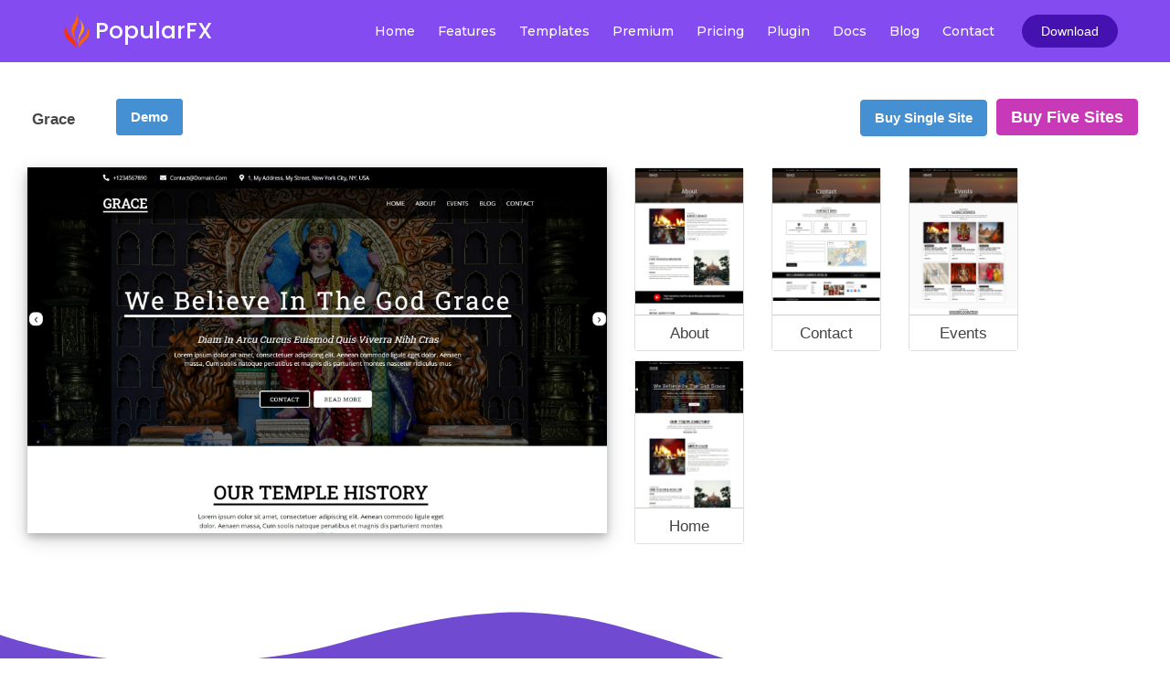

--- FILE ---
content_type: text/html; charset=UTF-8
request_url: https://popularfx.com/templates/grace
body_size: 11167
content:
	<!DOCTYPE html>
	<html lang="en-US">
	<head>
		<meta charset="UTF-8" />
		<meta name="viewport" content="width=device-width, initial-scale=1">
		<link rel="profile" href="https://gmpg.org/xfn/11">
		<script>(function(html){html.className = html.className.replace(/\bno-js\b/,'js')})(document.documentElement);</script>
<title>PopularFX</title>
	<style type="text/css">
	label[for="password"], .password-input, .lost_password{
	display:none !important;
	}
	</style>
	<link rel="alternate" type="application/rss+xml" title="PopularFX &raquo; Feed" href="https://popularfx.com/feed/" />
<script>
var pagelayer_ajaxurl = "https://popularfx.com/site-admin/admin-ajax.php?";
var pagelayer_global_nonce = "a6cf2b1d11";
var pagelayer_server_time = 1768947412;
var pagelayer_is_live = "";
var pagelayer_facebook_id = "";
var pagelayer_settings = {"post_types":["post","page","docs"],"enable_giver":"1","max_width":1170,"tablet_breakpoint":780,"mobile_breakpoint":360,"sidebar":[],"body_font":false,"color":false};
var pagelayer_recaptch_lang = "";
var pagelayer_recaptch_version = "";
</script><style id="pagelayer-wow-animation-style" type="text/css">.pagelayer-wow{visibility: hidden;}</style>
	<style id="pagelayer-global-styles" type="text/css">
:root{--pagelayer-color-primary:#007bff;--pagelayer-color-secondary:#6c757d;--pagelayer-color-text:#1d1d1d;--pagelayer-color-accent:#61ce70;--pagelayer-font-primary-font-family:Open Sans;--pagelayer-font-secondary-font-family:Roboto;--pagelayer-font-text-font-family:Montserrat;--pagelayer-font-accent-font-family:Poppins;}
.pagelayer-row-stretch-auto > .pagelayer-row-holder, .pagelayer-row-stretch-full > .pagelayer-row-holder.pagelayer-width-auto{ max-width: 1170px; margin-left: auto; margin-right: auto;}
@media (min-width: 781px){
			.pagelayer-hide-desktop{
				display:none !important;
			}
		}

		@media (max-width: 780px) and (min-width: 361px){
			.pagelayer-hide-tablet{
				display:none !important;
			}
			.pagelayer-wp-menu-holder[data-drop_breakpoint="tablet"] .pagelayer-wp_menu-ul{
				display:none;
			}
		}

		@media (max-width: 360px){
			.pagelayer-hide-mobile{
				display:none !important;
			}
			.pagelayer-wp-menu-holder[data-drop_breakpoint="mobile"] .pagelayer-wp_menu-ul{
				display:none;
			}
		}
@media (max-width: 780px){
	[class^="pagelayer-offset-"],
	[class*=" pagelayer-offset-"] {
		margin-left: 0;
	}

	.pagelayer-row .pagelayer-col {
		margin-left: 0;
		width: 100%;
	}
	.pagelayer-row.pagelayer-gutters .pagelayer-col {
		margin-bottom: 16px;
	}
	.pagelayer-first-sm {
		order: -1;
	}
	.pagelayer-last-sm {
		order: 1;
	}
	

}

</style><link rel='stylesheet' id='pagelayer-frontend-css'  href='https://popularfx.com/site-data/plugins/pagelayer/css/givecss.php?give=pagelayer-frontend.css%2Cnivo-lightbox.css%2Canimate.min.css%2Cowl.carousel.min.css%2Cowl.theme.default.min.css%2Cfont-awesome5.min.css&#038;premium=premium-frontend.css&#038;ver=2.0.6' type='text/css' media='all' />
<link rel='stylesheet' id='sitepad-style-css'  href='https://popularfx.com/sitepad-data/themes/ui/style.css?ver=5.1.6' type='text/css' media='all' />
<script type='text/javascript' src='https://popularfx.com/site-inc/js/jquery/jquery.js?ver=1.12.4'></script>
<script type='text/javascript' src='https://popularfx.com/site-inc/js/jquery/jquery-migrate.min.js?ver=1.4.1'></script>
<script type='text/javascript' src='https://popularfx.com/site-data/plugins/pagelayer/js/givejs.php?give=pagelayer-frontend.js%2Cnivo-lightbox.min.js%2Cwow.min.js%2Cjquery-numerator.js%2CsimpleParallax.min.js%2Cowl.carousel.min.js&#038;premium=chart.min.js%2Cpremium-frontend.js%2Cshuffle.min.js&#038;ver=2.0.6'></script>
<meta name="generator" content="SitePad 5.1.6" />
<script type="text/javascript">

// Make $ is jQuery
$ = jQuery;

</script>
		<style type="text/css">.recentcomments a{display:inline !important;padding:0 !important;margin:0 !important;}</style>
		<!-- shareasale.com -->
<script src="https://www.dwin1.com/19038.js" type="text/javascript" defer="defer"></script>
	</head>

	<body class="wp-embed-responsive group-blog hfeed pagelayer-body">
	<div class="pagelayer-popup-modal" >
			<div class="pagelayer-popup-modal-content">
				<div class="pagelayer-popup-content">
					<div pagelayer-id="ro27775" class="p-ro27775 pagelayer-popup" data-overlay_close="true" data-selector_close=".pagelayer-contact-submit-btn" data-popup_cbtn="true" data-popup_cbtn_position="inside" data-trig_click="true" data-trig_click_ele=".popularfx-download">
<style pagelayer-style-id="ro27775">[pagelayer-popup-id="ro27775"] .pagelayer-popup-modal-content{width:50%;background-color:#7ba9b5}
[pagelayer-popup-id="ro27775"]{pointer-events: all;background-color:rgba(0,0,0,0.80);pointer-events: all}
[pagelayer-popup-id="ro27775"] .pagelayer-popup-close{display:block;border-top-width: 1px; border-right-width: 1px; border-bottom-width: 1px; border-left-width: 1px;border-color: #CCC}
</style></div>
<div pagelayer-id="o5r6041" class="p-o5r6041 pagelayer-row pagelayer-row-stretch-auto pagelayer-height-default">
<style pagelayer-style-id="o5r6041">.p-o5r6041 .pagelayer-col-holder{padding: 10px}
.p-o5r6041 > .pagelayer-background-overlay{-webkit-transition: all 400ms !important; transition: all 400ms !important}
.p-o5r6041 .pagelayer-svg-top .pagelayer-shape-fill{fill:#227bc3}
.p-o5r6041 .pagelayer-row-svg .pagelayer-svg-top{width:100%;height:100px}
.p-o5r6041 .pagelayer-svg-bottom .pagelayer-shape-fill{fill:#e44993}
.p-o5r6041 .pagelayer-row-svg .pagelayer-svg-bottom{width:100%;height:100px}
</style>
			
			
			
			
			<div class="pagelayer-row-holder pagelayer-row pagelayer-auto pagelayer-width-auto">
<div pagelayer-id="wex9134" class="p-wex9134 pagelayer-col pagelayer-col-12">

				
				
				
				<div class="pagelayer-col-holder">
<div pagelayer-id="dcg2206" class="p-dcg2206 pagelayer-heading" align="center">
<style pagelayer-style-id="dcg2206">.p-dcg2206{text-align: center;padding-top: 0%; padding-right: 0%; padding-bottom: 2%; padding-left: 0%;font-size: NaNpx !important}
.p-dcg2206 .pagelayer-heading-holder *{color:#fefefe;font-family:  !important; font-size: 24px !important; font-style:  !important; font-weight: 600 !important; font-variant:  !important; text-decoration-line:  !important; text-decoration-style: Solid !important; line-height: em !important; text-transform:  !important; letter-spacing: 3.5px !important; word-spacing: px !important}
.p-dcg2206 .pagelayer-heading-holder{color:#fefefe;font-family:  !important; font-size: 24px !important; font-style:  !important; font-weight: 600 !important; font-variant:  !important; text-decoration-line:  !important; text-decoration-style: Solid !important; line-height: em !important; text-transform:  !important; letter-spacing: 3.5px !important; word-spacing: px !important}
</style><div class="pagelayer-heading-holder"><h2>Download PopularFX Templates</h2></div>
		
			</div>
<div pagelayer-id="tk91282" class="p-tk91282 pagelayer-text">
<style pagelayer-style-id="tk91282">.p-tk91282{padding-top: 22px; padding-right: 22px; padding-bottom: 22px; padding-left: 22px;font-size: 23px !important}
</style><div class="pagelayer-text-holder"><p><span style="color: rgb(255, 255, 255);">Subscribe to our Newsletter for WordPress related news and tutorials and get a 25% discount !<br /></span></p></div></div>
<div pagelayer-id="j725150" class="p-j725150 pagelayer-contact">
<style pagelayer-style-id="j725150">.p-j725150 .pagelayer-contact-form{text-align: center}
.p-j725150 label{padding-top:px; padding-right:px; padding-bottom:10px; padding-left:px}
.p-j725150 input, .p-j725150 select, .p-j725150 textarea{padding-top:15px; padding-right:15px; padding-bottom:15px; padding-left:15px;border-style: solid;border-color: #ffffff;border-radius: 20px 20px 20px 20px; -webkit-border-radius:  20px 20px 20px 20px;-moz-border-radius: 20px 20px 20px 20px;-webkit-transition: all 400ms; transition: all 400ms}
.p-j725150 input[type="checkbox"] + label:before, .p-j725150 input[type="radio"]{height:10px; min-height:10px;  width:10px}
.p-j725150 input[type="checkbox"] + label:before{border-style: solid;border-color: #ffffff}
.p-j725150 .pagelayer-btn-holder{background-color: #3acb95;color: #ffffff;-webkit-transition: all 400ms !important; transition: all 400ms !important;border-style: solid;border-color: #3acb95;border-radius: 20px 20px 20px 20px; -webkit-border-radius:  20px 20px 20px 20px;-moz-border-radius: 20px 20px 20px 20px}
.p-j725150{margin-top: 0%; margin-right: 16%; margin-bottom: 0%; margin-left: 16%}
</style><div class="pagelayer-contact-form-div pagelayer-contact-form-holder">
					<div class="pagelayer-message-box pagelayer-message-top"></div>
					
					<form class="pagelayer-contact-form" id="download-subscribe-form" name="Download Subscribe Form" onsubmit="return pagelayer_contact_submit(this, event)" method="POST">
						<div class="pagelayer-contact-holder">
<div pagelayer-id="fok8202" class="p-fok8202 pagelayer-contact_item">
<style pagelayer-style-id="fok8202">.p-fok8202{width:100%;display:inline-block;padding-top:0px; padding-right:0px; padding-bottom:4px; padding-left:0px}
@media (max-width: 360px){.p-fok8202{width:100%}
}
</style><input type="email" placeholder="Enter your email" name="email" /></div>
</div>
						<input type="hidden" name="cfa-pagelayer-id" />
						<input type="hidden" name="cfa-post-id" value="10513" />
						
						
						
						
						<div class="pagelayer-contact-submit-holder">
							<button type="submit" form="download-subscribe-form" class="pagelayer-contact-submit-btn pagelayer-btn-holder pagelayer-ele-link pagelayer-btn-custom pagelayer-btn-small {{icon_position}}">
								<i class="fa fa-circle-o-notch fa-spin" style="display:none;margin-right:5px;"></i>
								
								<span class="pagelayer-btn-text">Subscribe and Download</span>
								
							</button>
						</div>
					</form>
					<div class="pagelayer-message-box pagelayer-message-bottom"></div>
			</div></div>
<div pagelayer-id="n0j4928" class="p-n0j4928 pagelayer-heading" align="center">
<style pagelayer-style-id="n0j4928">.p-n0j4928{text-align: center}
.p-n0j4928 .pagelayer-heading-holder *{color:#fefefe;font-family:  !important; font-size: 14px !important; font-style:  !important; font-weight:  !important; font-variant:  !important; text-decoration-line:  !important; text-decoration-style: Solid !important; line-height: em !important; text-transform:  !important; letter-spacing: px !important; word-spacing: px !important}
.p-n0j4928 .pagelayer-heading-holder{color:#fefefe;font-family:  !important; font-size: 14px !important; font-style:  !important; font-weight:  !important; font-variant:  !important; text-decoration-line:  !important; text-decoration-style: Solid !important; line-height: em !important; text-transform:  !important; letter-spacing: px !important; word-spacing: px !important}
</style><div class="pagelayer-heading-holder"><p>By entering your email, you agree to our <a href="https://popularfx.com/terms">Terms of Service</a> and <a href="https://popularfx.com/privacy">Privacy Policy</a></p></div>
		
			</div>
</div></div>
</div></div>
				</div>
			</div>
		</div><div class="pagelayer-popup-modal" >
			<div class="pagelayer-popup-modal-content">
				<div class="pagelayer-popup-content">
					<div pagelayer-id="pm64375" class="p-pm64375 pagelayer-popup bounceIn pagelayer-wow" data-popup_animation="bounceIn" data-overlay_close="true" data-popup_cbtn="true" data-popup_cbtn_position="inside" data-trig_load="true" data-trig_load_sec="15" data-popup_cookie_session="true" data-popup_cookie_close="1" data-popup_cookie_selector=".pagelayer-contact-submit-btn" data-popup_cookie_name="popup_cookie_704" data-popup_cookie_exp="30">
<style pagelayer-style-id="pm64375">[pagelayer-popup-id="pm64375"] .pagelayer-popup-modal-content{width:60%;height:58%;-webkit-animation-delay: 600ms; animation-delay: 600ms;background-color:#4fafc7}
[pagelayer-popup-id="pm64375"]{pointer-events: all;background-color:rgba(0,0,0,0.80);pointer-events: all}
[pagelayer-popup-id="pm64375"] .pagelayer-popup-close{display:block;border-top-width: 1px; border-right-width: 1px; border-bottom-width: 1px; border-left-width: 1px;border-color: #CCC}
@media (max-width: 360px){[pagelayer-popup-id="pm64375"] .pagelayer-popup-modal-content{width:100%;height:100%}
}
</style></div>
<div pagelayer-id="ryx7097" class="p-ryx7097 pagelayer-row pagelayer-row-stretch-auto pagelayer-height-default">
<style pagelayer-style-id="ryx7097">.p-ryx7097 .pagelayer-col-holder{padding: 10px}
.p-ryx7097>.pagelayer-row-holder .pagelayer-col{align-content: default}
.p-ryx7097 > .pagelayer-background-overlay{background-color: #47b0cd;opacity: 1;-webkit-transition: all 400ms !important; transition: all 400ms !important}
.p-ryx7097 .pagelayer-svg-top .pagelayer-shape-fill{fill:#fff}
.p-ryx7097 .pagelayer-row-svg .pagelayer-svg-top{width:100%;height:100px}
.p-ryx7097 .pagelayer-svg-bottom .pagelayer-shape-fill{fill:#fff}
.p-ryx7097 .pagelayer-row-svg .pagelayer-svg-bottom{width:100%;height:100px}
.p-ryx7097{padding-top: 14px; padding-right: 0px; padding-bottom: 15px; padding-left: 0px}
@media (max-width: 360px){.p-ryx7097{padding-top: 0px; padding-right: 0px; padding-bottom: 0px; padding-left: 0px}
}
</style>
			
			
			<div class="pagelayer-row-shape">
				<div class="pagelayer-row-svg">
					
											
				</div>
			</div>
			<div class="pagelayer-background-overlay"></div>
			<div class="pagelayer-row-holder pagelayer-row pagelayer-auto pagelayer-width-auto">
<div pagelayer-id="cvk7591" class="p-cvk7591 pagelayer-col pagelayer-col-12">

				
				
				
				<div class="pagelayer-col-holder">
<div pagelayer-id="71v1198" class="p-71v1198 pagelayer-heading" align="center">
<style pagelayer-style-id="71v1198">.p-71v1198{text-align: center;padding-top: 0%; padding-right: 0%; padding-bottom: 2%; padding-left: 0%;font-size: NaNpx !important}
.p-71v1198 .pagelayer-heading-holder *{color:#fefefe;font-family:  !important; font-size: 24px !important; font-style:  !important; font-weight: 600 !important; font-variant:  !important; text-decoration-line:  !important; text-decoration-style: Solid !important; line-height: em !important; text-transform:  !important; letter-spacing: 3.5px !important; word-spacing: px !important}
.p-71v1198 .pagelayer-heading-holder{color:#fefefe;font-family:  !important; font-size: 24px !important; font-style:  !important; font-weight: 600 !important; font-variant:  !important; text-decoration-line:  !important; text-decoration-style: Solid !important; line-height: em !important; text-transform:  !important; letter-spacing: 3.5px !important; word-spacing: px !important}
</style><div class="pagelayer-heading-holder"><h2>Subscribe to our Newsletter</h2></div>
		
			</div>
<div pagelayer-id="m412514" class="p-m412514 pagelayer-text">
<style pagelayer-style-id="m412514">.p-m412514{padding-top: 22px; padding-right: 22px; padding-bottom: 22px; padding-left: 22px;font-size: 23px !important}
</style><div class="pagelayer-text-holder"><p><span style="color: rgb(255, 255, 255);">Subscribe to our Newsletter for WordPress related news and tutorials and get a 25% discount ! Also keep yourself up-to-date of all the templates we add monthly.<br /></span></p></div></div>
<div pagelayer-id="c4m7969" class="p-c4m7969 pagelayer-contact">
<style pagelayer-style-id="c4m7969">.p-c4m7969 .pagelayer-contact-form{text-align: center}
.p-c4m7969 label{padding-top:px; padding-right:px; padding-bottom:10px; padding-left:px}
.p-c4m7969 input, .p-c4m7969 select, .p-c4m7969 textarea{padding-top:15px; padding-right:15px; padding-bottom:15px; padding-left:15px;border-style: solid;border-color: #ffffff;border-radius: 20px 20px 20px 20px; -webkit-border-radius:  20px 20px 20px 20px;-moz-border-radius: 20px 20px 20px 20px;-webkit-transition: all 400ms; transition: all 400ms}
.p-c4m7969 input[type="checkbox"] + label:before, .p-c4m7969 input[type="radio"]{height:10px; min-height:10px;  width:10px}
.p-c4m7969 input[type="checkbox"] + label:before{border-style: solid;border-color: #ffffff}
.p-c4m7969 .pagelayer-btn-holder{background-color: #3acb95;color: #ffffff;-webkit-transition: all 400ms !important; transition: all 400ms !important;border-style: solid;border-color: #3acb95;border-radius: 20px 20px 20px 20px; -webkit-border-radius:  20px 20px 20px 20px;-moz-border-radius: 20px 20px 20px 20px}
.p-c4m7969{margin-top: 0%; margin-right: 16%; margin-bottom: 0%; margin-left: 16%}
</style><div class="pagelayer-contact-form-div pagelayer-contact-form-holder">
					<div class="pagelayer-message-box pagelayer-message-top"></div>
					
					<form class="pagelayer-contact-form" id="subscribe-form" name="Subscribe Form" onsubmit="return pagelayer_contact_submit(this, event)" method="POST">
						<div class="pagelayer-contact-holder">
<div pagelayer-id="t7k5212" class="p-t7k5212 pagelayer-contact_item">
<style pagelayer-style-id="t7k5212">.p-t7k5212{width:100%;display:inline-block;padding-top:0px; padding-right:0px; padding-bottom:4px; padding-left:0px}
@media (max-width: 360px){.p-t7k5212{width:100%}
}
</style><input type="email" placeholder="Enter your email" name="email" /></div>
</div>
						<input type="hidden" name="cfa-pagelayer-id" />
						<input type="hidden" name="cfa-post-id" value="10496" />
						
						
						
						
						<div class="pagelayer-contact-submit-holder">
							<button type="submit" form="subscribe-form" class="pagelayer-contact-submit-btn pagelayer-btn-holder pagelayer-ele-link pagelayer-btn-custom pagelayer-btn-small {{icon_position}}">
								<i class="fa fa-circle-o-notch fa-spin" style="display:none;margin-right:5px;"></i>
								
								<span class="pagelayer-btn-text">Subscribe to PopularFX Newsletters</span>
								
							</button>
						</div>
					</form>
					<div class="pagelayer-message-box pagelayer-message-bottom"></div>
			</div></div>
</div></div>
</div></div>
				</div>
			</div>
		</div>	
	<header class="pagelayer-header"><div pagelayer-id="lxo3214" class="p-lxo3214 pagelayer-post_props">
</div>
<div pagelayer-id="qhm5584" class="p-qhm5584 pagelayer-row pagelayer-row-stretch-auto pagelayer-height-default pagelayer-hide-desktop pagelayer-hide-tablet pagelayer-hide-mobile">
<style pagelayer-style-id="qhm5584">.p-qhm5584 .pagelayer-col-holder{padding: 10px}
.p-qhm5584 > .pagelayer-background-overlay{-webkit-transition: all 400ms !important; transition: all 400ms !important}
.p-qhm5584 .pagelayer-svg-top .pagelayer-shape-fill{fill:#227bc3}
.p-qhm5584 .pagelayer-row-svg .pagelayer-svg-top{width:100%;height:100px}
.p-qhm5584 .pagelayer-svg-bottom .pagelayer-shape-fill{fill:#e44993}
.p-qhm5584 .pagelayer-row-svg .pagelayer-svg-bottom{width:100%;height:100px}
.p-qhm5584{background-image: url("https://popularfx.com/sitepad-data/uploads/2022/12/Fondo_footer.jpg");background-position-x: center;background-position-y: center;background-repeat: no-repeat;background-size: cover;padding-top: 13px; padding-right: 13px; padding-bottom: 13px; padding-left: 13px}
</style>
			
			
			
			
			<div class="pagelayer-row-holder pagelayer-row pagelayer-auto pagelayer-width-auto">
<div pagelayer-id="2kx6034" class="p-2kx6034 pagelayer-col pagelayer-col-4">
<style pagelayer-style-id="2kx6034">.p-2kx6034{align-content: center !important}
.p-2kx6034 > .pagelayer-background-overlay{-webkit-transition: all 400ms !important; transition: all 400ms !important}
</style>
				
				
				
				<div class="pagelayer-col-holder">
<div pagelayer-id="bjk9473" class="p-bjk9473 pagelayer-heading zoomIn pagelayer-wow" align="center">
<style pagelayer-style-id="bjk9473">.p-bjk9473{text-align: center;padding-top: 10px; padding-right: 0px; padding-bottom: 0px; padding-left: 0px;position:relative; left:margin; transform:translateX(-margin);height:auto;-webkit-animation-delay: 600ms; animation-delay: 600ms}
.p-bjk9473 .pagelayer-heading-holder *{color:#ffffff}
.p-bjk9473 .pagelayer-heading-holder{color:#ffffff}
.p-bjk9473{
transform: rotate(-20deg);
}
</style><div class="pagelayer-heading-holder"><h2>New year Offer<br />35% Off<br /></h2></div>
		
			</div>
</div></div>
<div pagelayer-id="fsq3902" class="p-fsq3902 pagelayer-col pagelayer-col-4">
<style pagelayer-style-id="fsq3902">.p-fsq3902{align-content: center !important}
.p-fsq3902 > .pagelayer-background-overlay{-webkit-transition: all 400ms !important; transition: all 400ms !important}
</style>
				
				
				
				<div class="pagelayer-col-holder">
<div pagelayer-id="ugx2688" class="p-ugx2688 pagelayer-countdown">
<style pagelayer-style-id="ugx2688">.p-ugx2688 .pagelayer-countdown-count{color:#ffffff;font-family: ; font-size: 30px !important; font-style:  !important; font-weight: 500 !important; font-variant:  !important; text-decoration-line:  !important; text-decoration-style: solid !important; line-height: em !important; text-transform:  !important; letter-spacing: px !important; word-spacing: px !important;margin-top: 0px; margin-right: 0px; margin-bottom: 0px; margin-left: 0px}
.p-ugx2688 .pagelayer-countdown-name span{color:#ffffff}
.p-ugx2688 .pagelayer-countdown-name{font-family: ; font-size: 14px !important; font-style:  !important; font-weight: 500 !important; font-variant:  !important; text-decoration-line:  !important; text-decoration-style: solid !important; line-height: em !important; text-transform:  !important; letter-spacing: px !important; word-spacing: px !important}
.p-ugx2688 .pagelayer-countdown-expired p{color:#efb810;font-family: ; font-size: 50px !important; font-style:  !important; font-weight: 500 !important; font-variant:  !important; text-decoration-line:  !important; text-decoration-style: solid !important; line-height: em !important; text-transform:  !important; letter-spacing: px !important; word-spacing: px !important}
.p-ugx2688 .pagelayer-countdown-expired{text-align:center}
.p-ugx2688 .pagelayer-countdown-item{background-color:rgba(239,184,16,0.00);padding-top: 11px; padding-right: 11px; padding-bottom: 11px; padding-left: 11px}
</style><div class="pagelayer-countdown-container" pagelayer-expiry-date="2023-01-01" pagelayer-time-type="server">
			<div class="pagelayer-countdown-expired">
				<p>Offer Expired</p>
			</div>
			<div class="pagelayer-countdown-counter">
				<div class="pagelayer-countdown-days pagelayer-countdown-item pagelayer-countdown-block">
					<div class="pagelayer-days-count pagelayer-countdown-count"></div>
					<div class="pagelayer-countdown-name">
						<span>Days</span>
					</div>
				</div>
				<div class="pagelayer-countdown-hours pagelayer-countdown-item pagelayer-countdown-block">
					<div class="pagelayer-hours-count pagelayer-countdown-count"></div>
					<div class="pagelayer-countdown-name">
						<span>Hours</span>
					</div>
				</div>
				<div class="pagelayer-countdown-minutes pagelayer-countdown-item pagelayer-countdown-block">
					<div class="pagelayer-minutes-count pagelayer-countdown-count"></div>
					<div class="pagelayer-countdown-name">
						<span>Minutes</span>
					</div>
				</div>
				<div class="pagelayer-countdown-seconds pagelayer-countdown-item pagelayer-countdown-block">
					<div class="pagelayer-seconds-count pagelayer-countdown-count"></div>
					<div class="pagelayer-countdown-name">
						<span>Seconds</span>
					</div>
				</div>
			</div>
		</div></div>
</div></div>
<div pagelayer-id="6l1403" class="p-6l1403 pagelayer-col pagelayer-col-4">
<style pagelayer-style-id="6l1403">.p-6l1403{align-content: center !important}
.p-6l1403 > .pagelayer-background-overlay{-webkit-transition: all 400ms !important; transition: all 400ms !important}
</style>
				
				
				
				<div class="pagelayer-col-holder">
<div pagelayer-id="sij318" class="p-sij318 pagelayer-btn">
<style pagelayer-style-id="sij318">.p-sij318 .pagelayer-btn-text{font-family: ; font-size: px !important; font-style:  !important; font-weight: 700 !important; font-variant:  !important; text-decoration-line:  !important; text-decoration-style:  !important; line-height: em !important; text-transform:  !important; letter-spacing: px !important; word-spacing: px !important}
.p-sij318 .pagelayer-btn-holder{font-family: ; font-size: px !important; font-style:  !important; font-weight: 700 !important; font-variant:  !important; text-decoration-line:  !important; text-decoration-style:  !important; line-height: em !important; text-transform:  !important; letter-spacing: px !important; word-spacing: px !important;padding: calc(24px / 2) 24px;background-color: #efb810;color: #ffffff;-webkit-transition: all 400ms !important; transition: all 400ms !important}
.p-sij318{text-align: center}
.p-sij318 .pagelayer-btn-anim-thin{background-color: unset !important}
.p-sij318 .pagelayer-btn-anim-thin::before{background-color: #efb810}
.p-sij318 .pagelayer-btn-anim-thin::after{background-color: #efb810}
</style><a class="pagelayer-btn-holder pagelayer-ele-link pagelayer-btn-custom pagelayer-btn-custom {{icon_position}}">
					
					<span class="pagelayer-btn-text">COUPON CODE - NEWYEAR</span>
					
				</a></div>
</div></div>
</div></div>
<div pagelayer-id="83w9301" class="p-83w9301 pagelayer-row pagelayer-row-stretch-auto pagelayer-height-default">
<style pagelayer-style-id="83w9301">.p-83w9301 .pagelayer-col-holder{padding: 10px}
.p-83w9301 > .pagelayer-background-overlay{-webkit-transition: all 400ms !important; transition: all 400ms !important}
.p-83w9301 .pagelayer-svg-top .pagelayer-shape-fill{fill:#227bc3}
.p-83w9301 .pagelayer-row-svg .pagelayer-svg-top{width:100%;height:100px}
.p-83w9301 .pagelayer-svg-bottom .pagelayer-shape-fill{fill:#e44993}
.p-83w9301 .pagelayer-row-svg .pagelayer-svg-bottom{width:100%;height:100px}
.p-83w9301{background: #844bf0}
</style>
			
			
			
			
			<div class="pagelayer-row-holder pagelayer-row pagelayer-auto pagelayer-width-auto">
<div pagelayer-id="q3a5441" class="p-q3a5441 pagelayer-col">
<style pagelayer-style-id="q3a5441">.p-q3a5441{align-content: center !important}
.p-q3a5441 .pagelayer-col-holder > div:not(:last-child){margin-bottom: 15px}
.pagelayer-row-holder .p-q3a5441{width: 20%}
.p-q3a5441 > .pagelayer-background-overlay{-webkit-transition: all 400ms !important; transition: all 400ms !important}
@media (max-width: 780px) and (min-width: 361px){.pagelayer-row-holder .p-q3a5441{width: 30%}
}
@media (max-width: 360px){.pagelayer-row-holder .p-q3a5441{width: 75%}
}
</style>
				
				
				
				<div class="pagelayer-col-holder">
<div pagelayer-id="1864617" class="p-1864617 pagelayer-wp_title">
<style pagelayer-style-id="1864617">.p-1864617 .pagelayer-wp-title-heading{font-family: Poppins; font-size: 25px !important; font-style:  !important; font-weight: 500 !important; font-variant:  !important; text-decoration-line:  !important; text-decoration-style: Solid !important; line-height: em !important; text-transform:  !important; letter-spacing: px !important; word-spacing: px !important;color:#ffffff;text-align:left;padding: 0px 0px 0px 0px}
.p-1864617 .pagelayer-wp-title-img{width:18%; height: auto}
</style><div class="pagelayer-wp-title-content">
			<div class="pagelayer-wp-title-section">
				<a href="https://popularfx.com" class="pagelayer-wp-title-link pagelayer-ele-link pagelayer-wp-title-align-left pagelayer-wp-title-vertical-middle">
					<img class="pagelayer-img pagelayer-wp-title-img" src="https://popularfx.com/sitepad-data/uploads/2021/01/popularfx-logo.png" title="" alt="popularfx-logo" />
					<div class="pagelayer-wp-title-holder">
						<div class="pagelayer-wp-title-heading">PopularFX</div>
						
					</div>
				</a>
			</div>			
		<div></div></div></div>
</div></div>
<div pagelayer-id="3r43685" class="p-3r43685 pagelayer-col">
<style pagelayer-style-id="3r43685">.p-3r43685{align-content: center !important}
.p-3r43685 .pagelayer-col-holder > div:not(:last-child){margin-bottom: 15px}
.pagelayer-row-holder .p-3r43685{width: 70%}
.p-3r43685 > .pagelayer-background-overlay{-webkit-transition: all 400ms !important; transition: all 400ms !important}
@media (max-width: 780px) and (min-width: 361px){.pagelayer-row-holder .p-3r43685{width: 70%}
}
@media (max-width: 360px){.pagelayer-row-holder .p-3r43685{width: 25%}
}
</style>
				
				
				
				<div class="pagelayer-col-holder">
<div pagelayer-id="s0b4772" class="p-s0b4772 pagelayer-wp_menu">
<style pagelayer-style-id="s0b4772">.p-s0b4772 .pagelayer-wp_menu-ul{text-align:right}
.p-s0b4772 .pagelayer-wp-menu-container li.menu-item{list-style: none}
.p-s0b4772 .pagelayer-wp_menu-ul>li a:first-child{color: #ffffff}
.p-s0b4772 .pagelayer-menu-hover-background .pagelayer-wp_menu-ul>li:hover{background-color: #4511b1}
.p-s0b4772 .pagelayer-wp_menu-ul>li>a:hover:before{background-color: #4511b1;border-color:#4511b1}
.p-s0b4772 .pagelayer-wp_menu-ul>li>a:hover:after{background-color: #4511b1;border-color:#4511b1}
.p-s0b4772 .pagelayer-wp_menu-ul>li.pagelayer-active-sub-menu{background-color: #4511b1}
.p-s0b4772 .pagelayer-wp-menu-container ul li.menu-item > a{font-family: Montserrat !important; font-size: 14px !important; font-style:  !important; font-weight: 500 !important; font-variant:  !important; text-decoration-line:  !important; text-decoration-style: Solid !important; line-height: em !important; text-transform:  !important; letter-spacing: px !important; word-spacing: px !important}
.p-s0b4772 .pagelayer-wp_menu-ul>li>a{padding-left: 10px;padding-right: 10px;padding-top: 10px;padding-bottom	: 10px}
.p-s0b4772 .pagelayer-menu-type-horizontal .sub-menu{left:0px}
.p-s0b4772 .pagelayer-menu-type-horizontal .sub-menu .sub-menu{left:unset;left:100% !important;top:0px}
.p-s0b4772 .pagelayer-wp-menu-container ul.sub-menu>li a{color: #ffffff}
.p-s0b4772 .pagelayer-wp-menu-container ul.sub-menu{background-color: #0986c0}
.p-s0b4772 .pagelayer-wp-menu-container ul.sub-menu li a{padding-left: 10px;padding-right: 10px;padding-top: 10px;padding-bottom	: 10px}
.p-s0b4772 .pagelayer-wp-menu-container .sub-menu a{margin-left: 10px}
.p-s0b4772 .pagelayer-wp-menu-container .sub-menu .sub-menu a{margin-left: calc(2 * 10px)}
.p-s0b4772 .pagelayer-primary-menu-bar{text-align:right}
.p-s0b4772 .pagelayer-primary-menu-bar i{color:#ffffff;background-color:#4511b1;font-size:30px}
.p-s0b4772 .pagelayer-menu-type-dropdown{width:30%;background-color:#000000}
.p-s0b4772 .pagelayer-menu-type-dropdown .pagelayer-wp_menu-ul{width:100%;top: 8%; transform: translateY(-8%)}
.p-s0b4772 .pagelayer-wp_menu-close i{font-size:25px;padding:8px;color:rgba(255,255,255,0.41);background-color:rgba(0,0,0,0.21);-webkit-transition: all 600ms !important; transition: all 600ms !important}
.p-s0b4772 .pagelayer-wp_menu-close i:hover{color:#ffffff;background-color:#000000}
@media (max-width: 780px) and (min-width: 361px){.p-s0b4772 .pagelayer-primary-menu-bar i{font-size:20px;padding:10 {{val[1]}}}
.p-s0b4772 .pagelayer-menu-type-dropdown .pagelayer-wp_menu-ul > li > a{justify-content: center}
.p-s0b4772 .pagelayer-menu-type-dropdown{width:30%}
}
@media (max-width: 360px){.p-s0b4772 .pagelayer-primary-menu-bar i{font-size:20px;padding:10 {{val[1]}}}
.p-s0b4772 .pagelayer-menu-type-dropdown .pagelayer-wp_menu-ul > li > a{justify-content: center}
.p-s0b4772 .pagelayer-menu-type-dropdown{width:50%}
}
</style><div class="pagelayer-wp-menu-holder" data-layout="horizontal" data-submenu_ind="caret-down" data-drop_breakpoint="tablet">
			<div class="pagelayer-primary-menu-bar"><i class="fas fa-bars"></i></div>
			<div class="pagelayer-wp-menu-container pagelayer-menu-type-horizontal pagelayer-menu-hover-underline slide pagelayer-wp_menu-right" data-align="right">
				<div class="pagelayer-wp_menu-close"><i class="fas fa-times"></i></div>
				<div class="menu-header-menu-container"><ul id="26" class="pagelayer-wp_menu-ul"><li id="menu-item-996" class="menu-item menu-item-type-post_type menu-item-object-page menu-item-home menu-item-996"><a href="https://popularfx.com/"><span class="pagelayer-nav-menu-title">Home</span></a><div class="pagelayer-mega-menu pagelayer-mega-editor-996"></div></li>
<li id="menu-item-997" class="menu-item menu-item-type-post_type menu-item-object-page menu-item-997"><a href="https://popularfx.com/features/"><span class="pagelayer-nav-menu-title">Features</span></a><div class="pagelayer-mega-menu pagelayer-mega-editor-997"></div></li>
<li id="menu-item-998" class="menu-item menu-item-type-post_type menu-item-object-page menu-item-998"><a href="https://popularfx.com/templates/"><span class="pagelayer-nav-menu-title">Templates</span></a><div class="pagelayer-mega-menu pagelayer-mega-editor-998"></div></li>
<li id="menu-item-999" class="menu-item menu-item-type-post_type menu-item-object-page menu-item-999"><a href="https://popularfx.com/premium/"><span class="pagelayer-nav-menu-title">Premium</span></a><div class="pagelayer-mega-menu pagelayer-mega-editor-999"></div></li>
<li id="menu-item-1000" class="menu-item menu-item-type-post_type menu-item-object-page menu-item-1000"><a href="https://popularfx.com/pricing/"><span class="pagelayer-nav-menu-title">Pricing</span></a><div class="pagelayer-mega-menu pagelayer-mega-editor-1000"></div></li>
<li id="menu-item-1001" class="menu-item menu-item-type-post_type menu-item-object-page menu-item-1001"><a href="https://popularfx.com/plugin/"><span class="pagelayer-nav-menu-title">Plugin</span></a><div class="pagelayer-mega-menu pagelayer-mega-editor-1001"></div></li>
<li id="menu-item-1002" class="menu-item menu-item-type-post_type menu-item-object-page menu-item-1002"><a href="https://popularfx.com/docs/"><span class="pagelayer-nav-menu-title">Docs</span></a><div class="pagelayer-mega-menu pagelayer-mega-editor-1002"></div></li>
<li id="menu-item-1003" class="menu-item menu-item-type-post_type menu-item-object-page current_page_parent menu-item-1003"><a href="https://popularfx.com/blog/"><span class="pagelayer-nav-menu-title">Blog</span></a><div class="pagelayer-mega-menu pagelayer-mega-editor-1003"></div></li>
<li id="menu-item-1588" class="menu-item menu-item-type-post_type menu-item-object-page menu-item-1588"><a href="https://popularfx.com/contact/"><span class="pagelayer-nav-menu-title">Contact</span></a><div class="pagelayer-mega-menu pagelayer-mega-editor-1588"></div></li>
</ul></div>
			</div>
		</div></div>
</div></div>
<div pagelayer-id="4dl5159" class="p-4dl5159 pagelayer-col pagelayer-hide-tablet pagelayer-hide-mobile">
<style pagelayer-style-id="4dl5159">.p-4dl5159{align-content: center !important}
.p-4dl5159 .pagelayer-col-holder > div:not(:last-child){margin-bottom: 15px}
.pagelayer-row-holder .p-4dl5159{width: 10%}
.p-4dl5159 > .pagelayer-background-overlay{-webkit-transition: all 400ms !important; transition: all 400ms !important}
</style>
				
				
				
				<div class="pagelayer-col-holder">
<div pagelayer-id="i783799" class="p-i783799 pagelayer-btn popularfx-download">
<style pagelayer-style-id="i783799">.p-i783799{text-align: left}
.p-i783799 .pagelayer-btn-holder{background-color: #4511b1;color: #ffffff;-webkit-transition: all 400ms !important; transition: all 400ms !important;border-color: #4511b1}
.p-i783799 .pagelayer-btn-anim-thin{background-color: unset !important;border-style: unset !important}
.p-i783799 .pagelayer-btn-anim-thin::before{background-color: #4511b1}
.p-i783799 .pagelayer-btn-anim-thin::after{background-color: #4511b1}
.p-i783799 .pagelayer-btn-custom:hover, .p-i783799 .pagelayer-btn-anim-slide:after{background-color: #000000}
.p-i783799 .pagelayer-btn-holder, .p-i783799 .pagelayer-btn-anim-thin:after, .p-i783799 .pagelayer-btn-anim-thin:before{border-style: solid;border-top-width: 1px; border-right-width: 1px; border-bottom-width: 1px; border-left-width: 1px}
.p-i783799 .pagelayer-btn-holder, .p-i783799 .pagelayer-btn-anim-glow:before{border-radius: 20px 20px 20px 20px; -webkit-border-radius:  20px 20px 20px 20px;-moz-border-radius: 20px 20px 20px 20px}
</style><a class="pagelayer-btn-holder pagelayer-ele-link pagelayer-btn-custom pagelayer-btn-mini {{icon_position}}" href="https://a.softaculous.com/popularfx/download-pfx-theme.php">
					
					<span class="pagelayer-btn-text">Download</span>
					
				</a></div>
</div></div>
</div></div>

	</header><div class="pagelayer-content"><div style="padding: 10px 30px; margin-bottom:50px;">

	<div class="popularfx-page" id="popularfx-templates-holder">
		<div id="popularfx-single-template">
			<div style="margin: 30px 5px;">
				<h1 style="display: inline-block;margin: 0px;vertical-align: middle;" id="popularfx-template-name">
					Grace				</h1>
				<a href="https://demos.popularfx.com/Grace" id="popularfx-demo" class="button popularfx-demo-btn" target="_blank">Demo</a>				
			<div style="float:right">
					<a href="https://www.softaculous.com/clients?ca=create_order_popularfx&plan=personal" class="btn-pfx popularfx-demo-btn" target="_blank">Buy Single Site</a>&nbsp;
					<a href="https://www.softaculous.com/clients?ca=create_order_popularfx&plan=professional" class="btn-pfx button-popularfx" target="_blank">Buy Five Sites</a>
				</div>			</div>
			<div style="margin: 0px; vertical-align: top;">
				<div style="width: 52%; display: inline-block; text-align: center;">
					<div style="width: 100%; max-height: 400px; overflow: auto; box-shadow: 0 4px 8px 0 rgba(0, 0, 0, 0.2), 0 6px 20px 0 rgba(0, 0, 0, 0.19);">
						<img id="popularfx_display_image" src="https://s2.softaculous.com/a/sitepad//files/themes/grace/screenshots//home.jpg" width="100%">
					</div>
				</div>
				<div id="popularfx_screenshots" style="width: 45%; display: inline-block; padding: 0px 10px; vertical-align: top;">
<div class="popularfx_img_screen" page="about">
						<div class="popularfx_img_div"><img src="https://s2.softaculous.com/a/sitepad//files/themes/grace/screenshots//about.jpg" width="100%" /></div>
						<div class="popularfx_img_name">about</div>
					</div><div class="popularfx_img_screen" page="contact">
						<div class="popularfx_img_div"><img src="https://s2.softaculous.com/a/sitepad//files/themes/grace/screenshots//contact.jpg" width="100%" /></div>
						<div class="popularfx_img_name">contact</div>
					</div><div class="popularfx_img_screen" page="events">
						<div class="popularfx_img_div"><img src="https://s2.softaculous.com/a/sitepad//files/themes/grace/screenshots//events.jpg" width="100%" /></div>
						<div class="popularfx_img_name">events</div>
					</div><div class="popularfx_img_screen" page="home">
						<div class="popularfx_img_div"><img src="https://s2.softaculous.com/a/sitepad//files/themes/grace/screenshots//home.jpg" width="100%" /></div>
						<div class="popularfx_img_name">home</div>
					</div>			
				</div>
			</div>
		</div>
	</div>

</div>

<script>
			
	$("#popularfx_screenshots").find('.popularfx_img_screen').click(function(){
		jEle = $(this);
		$("#popularfx_display_image").attr("src", jEle.find("img").attr("src"));
		$("#popularfx_display_image").parent().scrollTop(0);
			
		$(".popularfx_img_screen").removeClass("popularfx_img_selected");
		jEle.addClass("popularfx_img_selected");
	});

</script>

<style>

.button{
padding: 5px 15px;
border-radius: 3px;
margin-bottom: 5px;
}

.popularfx-theme-name{
background: #fff;
padding: 15px;
font-size: 14px;
font-weight: 600;
border-top: 1px solid #ccc;
}

.popularfx_img_screen{
width: 120px;
margin: 0px 15px 10px 15px;
display: inline-block;
border: 1px solid #dfdfdf;
border-radius: 3px;
cursor: pointer;
}

.popularfx_img_selected{
border: 1px solid #1A9CDB;
}

.popularfx_img_div{
overflow: hidden;
height: 160px;
}

.popularfx_img_name{
text-align: center;
background: #fff;
padding: 5px 10px;
border-top: 1px solid #ccc;
text-transform: capitalize;
}

#popularfx-demo{
display: inline-block;
vertical-align: middle;
margin-left: 40px;
}

.btn-pfx{
text-decoration: none !important;
border-radius: 4px;
padding: 5px 15px;
cursor: pointer;
margin-bottom: 5px;
display: inline-block;
}

.popularfx-demo-btn{
font-size: 15px !important;
font-weight: bold;
background: #4590d2 !important;
color: #fff !important;
border: 1px solid #4590d2 !important;
transition: all .3s linear;
}

.popularfx-demo-btn:hover{
background: #fff !important;
color: #4590d2 !important;
}

.pfx-clear{
font-size: 15px !important;
font-weight: bold;
background: #fff !important;
color: #4590d2 !important;
border: 1px solid #4590d2 !important;
transition: all .3s linear;
}

.pfx-clear:hover{
background: #4590d2 !important;
color: #fff !important;
}

.button-popularfx{
font-size: 18px !important;
font-weight: bold;
background: #c839b8 !important;
color: #fff !important;
border: 1px solid #c839b8 !important;
transition: all .3s linear;
}

.button-popularfx:hover{
background: #fff !important;
color: #c839b8 !important;
}
</style>
	
</div>
	<footer class="pagelayer-footer"><div pagelayer-id="osf3567" class="p-osf3567 pagelayer-post_props">
</div>
<div pagelayer-id="qkz7847" class="p-qkz7847 pagelayer-row pagelayer-row-stretch-auto pagelayer-height-default">
<style pagelayer-style-id="qkz7847">.p-qkz7847 .pagelayer-col-holder{padding: 10px}
.p-qkz7847 > .pagelayer-background-overlay{-webkit-transition: all 400ms !important; transition: all 400ms !important}
.p-qkz7847 .pagelayer-svg-top .pagelayer-shape-fill{fill:#ffffff}
.p-qkz7847 .pagelayer-row-svg .pagelayer-svg-top{width:100%;height:100px}
.p-qkz7847 .pagelayer-svg-bottom .pagelayer-shape-fill{fill:#e44993}
.p-qkz7847 .pagelayer-row-svg .pagelayer-svg-bottom{width:100%;height:100px}
.p-qkz7847{background: linear-gradient(150deg, #704ad1 40%, #7561fc 90%, #7561fc 40%);padding-top: 120px; padding-right: 0px; padding-bottom: 40px; padding-left: 0px}
</style>
			
			
			<div class="pagelayer-row-shape">
				<div class="pagelayer-row-svg">
					<svg class="pagelayer-svg-top"><svg xmlns="http://www.w3.org/2000/svg" viewBox="0 0 1000 100" preserveAspectRatio="none">
	<path class="pagelayer-shape-fill" d="M421.9,6.5c22.6-2.5,51.5,0.4,75.5,5.3c23.6,4.9,70.9,23.5,100.5,35.7c75.8,32.2,133.7,44.5,192.6,49.7c23.6,2.1,48.7,3.5,103.4-2.5c54.7-6,106.2-25.6,106.2-25.6V0H0v30.3c0,0,72,32.6,158.4,30.5c39.2-0.7,92.8-6.7,134-22.4c21.2-8.1,52.2-18.2,79.7-24.2C399.3,7.9,411.6,7.5,421.9,6.5z" />
</svg></svg>
											
				</div>
			</div>
			
			<div class="pagelayer-row-holder pagelayer-row pagelayer-auto pagelayer-width-auto">
<div pagelayer-id="dqp6805" class="p-dqp6805 pagelayer-col pagelayer-col-6">
<style pagelayer-style-id="dqp6805">.p-dqp6805 .pagelayer-col-holder > div:not(:last-child){margin-bottom: 15px}
.p-dqp6805 > .pagelayer-background-overlay{-webkit-transition: all 400ms !important; transition: all 400ms !important}
</style>
				
				
				
				<div class="pagelayer-col-holder">
<div pagelayer-id="0lWXivN1" class="p-0lWXivN1 pagelayer-contact">
<style pagelayer-style-id="0lWXivN1">.p-0lWXivN1 .pagelayer-contact-form{text-align: center}
.p-0lWXivN1 label{padding-top:px; padding-right:px; padding-bottom:10px; padding-left:px}
.p-0lWXivN1 ::placeholder{font-family: Montserrat !important; font-size: 14px !important; font-style:  !important; font-weight: 500 !important; font-variant:  !important; text-decoration-line:  !important; text-decoration-style: Solid !important; line-height: em !important; text-transform:  !important; letter-spacing: px !important; word-spacing: px !important}
.p-0lWXivN1 input, .p-0lWXivN1 select, .p-0lWXivN1 textarea{padding-top:12px; padding-right:10px; padding-bottom:12px; padding-left:10px;border-style: solid;border-color: #0986c0;border-radius: 2px 2px 2px 2px; -webkit-border-radius:  2px 2px 2px 2px;-moz-border-radius: 2px 2px 2px 2px;-webkit-transition: all 400ms; transition: all 400ms}
.p-0lWXivN1 input[type="checkbox"] + label:before, .p-0lWXivN1 input[type="radio"]{height:10px; min-height:10px;  width:10px}
.p-0lWXivN1 input[type="checkbox"] + label:before{border-style: solid;border-color: #0986c0}
.p-0lWXivN1 input, .p-0lWXivN1 select, .p-0lWXivN1 textarea, .p-0lWXivN1 input[type="checkbox"] + label:before{border-top-width: 0px; border-right-width: 0px; border-bottom-width: 0px; border-left-width: 0px}
.p-0lWXivN1 input:focus, .p-0lWXivN1 select:focus, .p-0lWXivN1 textarea:focus{border-style: solid;border-top-width: 0px; border-right-width: 0px; border-bottom-width: 0px; border-left-width: 0px;border-radius: 0px 0px 0px 0px; -webkit-border-radius:  0px 0px 0px 0px;-moz-border-radius: 0px 0px 0px 0px}
.p-0lWXivN1 .pagelayer-btn-text{font-family: Poppins; font-size: 16px !important; font-style:  !important; font-weight: 500 !important; font-variant:  !important; text-decoration-line:  !important; text-decoration-style: Solid !important; line-height: em !important; text-transform:  !important; letter-spacing: px !important; word-spacing: px !important}
.p-0lWXivN1 .pagelayer-btn-holder{font-family: Poppins; font-size: 16px !important; font-style:  !important; font-weight: 500 !important; font-variant:  !important; text-decoration-line:  !important; text-decoration-style: Solid !important; line-height: em !important; text-transform:  !important; letter-spacing: px !important; word-spacing: px !important;padding-top:12px; padding-right:20px; padding-bottom:12px; padding-left:20px;background-color: #495fd5;color: #ffffff;-webkit-transition: all 600ms !important; transition: all 600ms !important;border-style: solid;border-color: #42414f;border-top-width: 0px; border-right-width: 0px; border-bottom-width: 0px; border-left-width: 0px;border-radius: 19px 19px 19px 19px; -webkit-border-radius:  19px 19px 19px 19px;-moz-border-radius: 19px 19px 19px 19px}
.p-0lWXivN1 .pagelayer-btn-holder:hover{background-color: #ffffff;color: #281491}
.p-0lWXivN1{margin-top: 15px; margin-right: 0px; margin-bottom: 0px; margin-left: 0px}
</style><div class="pagelayer-contact-form-div pagelayer-contact-form-holder">
					<div class="pagelayer-message-box pagelayer-message-top"></div>
					
					<form class="pagelayer-contact-form" id="contact-form" name="Contact Form" onsubmit="return pagelayer_contact_submit(this, event)" method="POST">
						<div class="pagelayer-contact-holder">
<div pagelayer-id="51fLCOce" class="p-51fLCOce pagelayer-contact_item">
<style pagelayer-style-id="51fLCOce">.p-51fLCOce{width:100%;padding-top:px; padding-right:px; padding-bottom:10px; padding-left:px}
</style><input type="text" placeholder="Subscribe To Our Newsletter" name="email" /></div>
</div>
						<input type="hidden" name="cfa-pagelayer-id" />
						
						
						
						
						
						<div class="pagelayer-contact-submit-holder">
							<button type="submit" form="contact-form" class="pagelayer-contact-submit-btn pagelayer-btn-holder pagelayer-ele-link pagelayer-btn-custom pagelayer-btn-custom {{icon_position}}">
								<i class="fa fa-circle-o-notch fa-spin" style="display:none;margin-right:5px;"></i>
								
								<span class="pagelayer-btn-text">Subscribe</span>
								
							</button>
						</div>
					</form>
					<div class="pagelayer-message-box pagelayer-message-bottom"></div>
			</div></div>
<div pagelayer-id="kx74889" class="p-kx74889 pagelayer-wp_title">
<style pagelayer-style-id="kx74889">.p-kx74889 .pagelayer-wp-title-heading{font-family: Poppins; font-size: 30px !important; font-style:  !important; font-weight: 500 !important; font-variant:  !important; text-decoration-line:  !important; text-decoration-style: Solid !important; line-height: em !important; text-transform:  !important; letter-spacing: px !important; word-spacing: px !important;color:#ffffff;text-align:left;padding: 0px 0px 0px 0px}
</style><div class="pagelayer-wp-title-content">
			<div class="pagelayer-wp-title-section">
				<a href="https://popularfx.com" class="pagelayer-wp-title-link pagelayer-ele-link">
					
					<div class="pagelayer-wp-title-holder">
						<div class="pagelayer-wp-title-heading">PopularFX</div>
						
					</div>
				</a>
			</div>			
		<div></div></div></div>
<div pagelayer-id="sda4952" class="p-sda4952 pagelayer-heading">
<style pagelayer-style-id="sda4952">.p-sda4952 .pagelayer-heading-holder *{color:#ffffff;font-family: Montserrat !important; font-size: 14px !important; font-style:  !important; font-weight: 500 !important; font-variant:  !important; text-decoration-line:  !important; text-decoration-style: Solid !important; line-height: em !important; text-transform:  !important; letter-spacing: px !important; word-spacing: px !important}
.p-sda4952 .pagelayer-heading-holder{color:#ffffff;font-family: Montserrat !important; font-size: 14px !important; font-style:  !important; font-weight: 500 !important; font-variant:  !important; text-decoration-line:  !important; text-decoration-style: Solid !important; line-height: em !important; text-transform:  !important; letter-spacing: px !important; word-spacing: px !important}
.p-sda4952{font-family: Montserrat !important}
</style><div class="pagelayer-heading-holder"><div>






Best wordpress theme to create beautiful and responsive website.</div></div>
		
			</div>
<div pagelayer-id="iy44685" class="p-iy44685 pagelayer-text">
<style pagelayer-style-id="iy44685">.p-iy44685{font-family: Montserrat !important;font-size: 14px !important;font-weight: 500 !important}
.p-iy44685 a{ color: white; text-decoration: underline; }
.p-iy44685 { color: white;}
</style><div class="pagelayer-text-holder"><p>The PopularFX Theme and PopularFX Templates Plugin is licensed under <a href="http://www.gnu.org/licenses/lgpl-2.1.html" target="_blank" rel="noopener noreferrer">LGPL v2.1</a></p></div></div>
<div pagelayer-id="r7n8428" class="p-r7n8428 pagelayer-copyright">
<style pagelayer-style-id="r7n8428">.p-r7n8428 .pagelayer-copyright *, .p-r7n8428 .pagelayer-copyright{color:#ffffff;font-family: Poppins; font-size: 14px !important; font-style:  !important; font-weight:  !important; font-variant:  !important; text-decoration-line:  !important; text-decoration-style: Solid !important; line-height: em !important; text-transform:  !important; letter-spacing: px !important; word-spacing: px !important}
.p-r7n8428 .pagelayer-copyright{text-align: left}
</style><div class="pagelayer-copyright">
			<a href="https://popularfx.com">
				© 2021 PopularFX
			</a>
		</div></div>
</div></div>
<div pagelayer-id="66q2874" class="p-66q2874 pagelayer-col pagelayer-col-2">
<style pagelayer-style-id="66q2874">.p-66q2874 .pagelayer-col-holder > div:not(:last-child){margin-bottom: 15px}
.p-66q2874 > .pagelayer-background-overlay{-webkit-transition: all 400ms !important; transition: all 400ms !important}
</style>
				
				
				
				<div class="pagelayer-col-holder">
<div pagelayer-id="e8h2382" class="p-e8h2382 pagelayer-heading">
<style pagelayer-style-id="e8h2382">.p-e8h2382 .pagelayer-heading-holder *{color:#ffffff;font-family: Poppins !important; font-size: 20px !important; font-style:  !important; font-weight: 500 !important; font-variant:  !important; text-decoration-line:  !important; text-decoration-style: Solid !important; line-height: em !important; text-transform:  !important; letter-spacing: px !important; word-spacing: px !important}
.p-e8h2382 .pagelayer-heading-holder{color:#ffffff;font-family: Poppins !important; font-size: 20px !important; font-style:  !important; font-weight: 500 !important; font-variant:  !important; text-decoration-line:  !important; text-decoration-style: Solid !important; line-height: em !important; text-transform:  !important; letter-spacing: px !important; word-spacing: px !important}
</style><div class="pagelayer-heading-holder">Our Products</div>
		
			</div>
<div pagelayer-id="thw2869" class="p-thw2869 pagelayer-list">
<style pagelayer-style-id="thw2869">.p-thw2869 li{list-style-type: none;font-family: Montserrat; font-size: 14px !important; font-style:  !important; font-weight: 500 !important; font-variant:  !important; text-decoration-line:  !important; text-decoration-style: Solid !important; line-height: em !important; text-transform:  !important; letter-spacing: px !important; word-spacing: px !important}
.p-thw2869 .pagelayer-list-icon-holder{padding-bottom: calc(6px/2); padding-top: calc(6px/2)}
.p-thw2869 .pagelayer-list-item{color:#ffffff}
.p-thw2869 li > a{font-family: Montserrat; font-size: 14px !important; font-style:  !important; font-weight: 500 !important; font-variant:  !important; text-decoration-line:  !important; text-decoration-style: Solid !important; line-height: em !important; text-transform:  !important; letter-spacing: px !important; word-spacing: px !important}
.p-thw2869 .pagelayer-list-item, .p-thw2869 .pagelayer-list-ul > div{transition: all 600ms}
.p-thw2869 .pagelayer-list-ul > div:hover .pagelayer-list-item{color:#ffffff}
.p-thw2869 .pagelayer-list-icon{color:#0986c0}
</style><ul class="pagelayer-list-ul pagelayer-list-type-none">
<div pagelayer-id="7mu7891" class="p-7mu7891 pagelayer-list_item">
<li class="pagelayer-list-li">
				<a class="pagelayer-list-url pagelayer-ele-link" href="https://softaculous.com">
					<span class="pagelayer-list-icon-holder">
						
						<span class="pagelayer-list-item">Softaculous</span>
					</span>
				</a>
			</li></div>
<div pagelayer-id="j273839" class="p-j273839 pagelayer-list_item">
<li class="pagelayer-list-li">
				<a class="pagelayer-list-url pagelayer-ele-link" href="https://virtualizor.com">
					<span class="pagelayer-list-icon-holder">
						
						<span class="pagelayer-list-item">Virtualizor</span>
					</span>
				</a>
			</li></div>
<div pagelayer-id="fhr9588" class="p-fhr9588 pagelayer-list_item">
<li class="pagelayer-list-li">
				<a class="pagelayer-list-url pagelayer-ele-link" href="https://sitepad.com">
					<span class="pagelayer-list-icon-holder">
						
						<span class="pagelayer-list-item">SitePad</span>
					</span>
				</a>
			</li></div>
<div pagelayer-id="gvd3014" class="p-gvd3014 pagelayer-list_item">
<li class="pagelayer-list-li">
				<a class="pagelayer-list-url pagelayer-ele-link" href="https://webuzo.com">
					<span class="pagelayer-list-icon-holder">
						
						<span class="pagelayer-list-item">Webuzo</span>
					</span>
				</a>
			</li></div>
<div pagelayer-id="3013367" class="p-3013367 pagelayer-list_item">
<li class="pagelayer-list-li">
				<a class="pagelayer-list-url pagelayer-ele-link" href="https://pagelayer.com">
					<span class="pagelayer-list-icon-holder">
						
						<span class="pagelayer-list-item">Pagelayer</span>
					</span>
				</a>
			</li></div>
<div pagelayer-id="7sg6470" class="p-7sg6470 pagelayer-list_item">
<li class="pagelayer-list-li">
				<a class="pagelayer-list-url pagelayer-ele-link" href="https://loginizer.com">
					<span class="pagelayer-list-icon-holder">
						
						<span class="pagelayer-list-item">Loginizer</span>
					</span>
				</a>
			</li></div>
<div pagelayer-id="1yr8638" class="p-1yr8638 pagelayer-list_item">
<li class="pagelayer-list-li">
				<a class="pagelayer-list-url pagelayer-ele-link" href="https://wpcentral.co">
					<span class="pagelayer-list-icon-holder">
						
						<span class="pagelayer-list-item">wpCentral</span>
					</span>
				</a>
			</li></div>
<div pagelayer-id="go26924" class="p-go26924 pagelayer-list_item">
<li class="pagelayer-list-li">
				<a class="pagelayer-list-url pagelayer-ele-link" href="https://ampps.com">
					<span class="pagelayer-list-icon-holder">
						
						<span class="pagelayer-list-item">AMPPS</span>
					</span>
				</a>
			</li></div>
<div pagelayer-id="awf8394" class="p-awf8394 pagelayer-list_item">
<li class="pagelayer-list-li">
				<a class="pagelayer-list-url pagelayer-ele-link" href="https://repositery.com">
					<span class="pagelayer-list-icon-holder">
						
						<span class="pagelayer-list-item">Repositery</span>
					</span>
				</a>
			</li></div>
</ul></div>
</div></div>
<div pagelayer-id="zm44770" class="p-zm44770 pagelayer-col pagelayer-col-2">
<style pagelayer-style-id="zm44770">.p-zm44770 .pagelayer-col-holder > div:not(:last-child){margin-bottom: 15px}
.p-zm44770 > .pagelayer-background-overlay{-webkit-transition: all 400ms !important; transition: all 400ms !important}
</style>
				
				
				
				<div class="pagelayer-col-holder">
<div pagelayer-id="4wd6082" class="p-4wd6082 pagelayer-heading">
<style pagelayer-style-id="4wd6082">.p-4wd6082 .pagelayer-heading-holder *{color:#ffffff;font-family: Poppins !important; font-size: 20px !important; font-style:  !important; font-weight: 500 !important; font-variant:  !important; text-decoration-line:  !important; text-decoration-style: Solid !important; line-height: em !important; text-transform:  !important; letter-spacing: px !important; word-spacing: px !important}
.p-4wd6082 .pagelayer-heading-holder{color:#ffffff;font-family: Poppins !important; font-size: 20px !important; font-style:  !important; font-weight: 500 !important; font-variant:  !important; text-decoration-line:  !important; text-decoration-style: Solid !important; line-height: em !important; text-transform:  !important; letter-spacing: px !important; word-spacing: px !important}
</style><div class="pagelayer-heading-holder">Support</div>
		
			</div>
<div pagelayer-id="rqs8750" class="p-rqs8750 pagelayer-list">
<style pagelayer-style-id="rqs8750">.p-rqs8750 li{list-style-type: none;font-family: Montserrat; font-size: 14px !important; font-style:  !important; font-weight: 500 !important; font-variant:  !important; text-decoration-line:  !important; text-decoration-style: Solid !important; line-height: em !important; text-transform:  !important; letter-spacing: px !important; word-spacing: px !important}
.p-rqs8750 .pagelayer-list-icon-holder{padding-bottom: calc(6px/2); padding-top: calc(6px/2)}
.p-rqs8750 .pagelayer-list-item{color:#ffffff}
.p-rqs8750 li > a{font-family: Montserrat; font-size: 14px !important; font-style:  !important; font-weight: 500 !important; font-variant:  !important; text-decoration-line:  !important; text-decoration-style: Solid !important; line-height: em !important; text-transform:  !important; letter-spacing: px !important; word-spacing: px !important}
.p-rqs8750 .pagelayer-list-ul > div:hover .pagelayer-list-item{color:#ffffff}
.p-rqs8750 .pagelayer-list-icon{color:#0986c0}
</style><ul class="pagelayer-list-ul pagelayer-list-type-none">
<div pagelayer-id="ru49571" class="p-ru49571 pagelayer-list_item">
<li class="pagelayer-list-li">
				<a class="pagelayer-list-url pagelayer-ele-link" href="https://popularfx.com/docs">
					<span class="pagelayer-list-icon-holder">
						
						<span class="pagelayer-list-item">Documentation</span>
					</span>
				</a>
			</li></div>
<div pagelayer-id="mlk6872" class="p-mlk6872 pagelayer-list_item">
<li class="pagelayer-list-li">
				<a class="pagelayer-list-url pagelayer-ele-link" href="https://popularfx.deskuss.com">
					<span class="pagelayer-list-icon-holder">
						
						<span class="pagelayer-list-item">Help Center</span>
					</span>
				</a>
			</li></div>
<div pagelayer-id="kbi1134" class="p-kbi1134 pagelayer-list_item">
<li class="pagelayer-list-li">
				<a class="pagelayer-list-url pagelayer-ele-link" href="https://popularfx.com/contact">
					<span class="pagelayer-list-icon-holder">
						
						<span class="pagelayer-list-item">Contact Us</span>
					</span>
				</a>
			</li></div>
</ul></div>
</div></div>
<div pagelayer-id="zko3567" class="p-zko3567 pagelayer-col pagelayer-col-2">
<style pagelayer-style-id="zko3567">.p-zko3567 .pagelayer-col-holder > div:not(:last-child){margin-bottom: 15px}
.p-zko3567 > .pagelayer-background-overlay{-webkit-transition: all 400ms !important; transition: all 400ms !important}
</style>
				
				
				
				<div class="pagelayer-col-holder">
<div pagelayer-id="g334996" class="p-g334996 pagelayer-heading">
<style pagelayer-style-id="g334996">.p-g334996 .pagelayer-heading-holder *{color:#ffffff;font-family: Poppins !important; font-size: 20px !important; font-style:  !important; font-weight: 500 !important; font-variant:  !important; text-decoration-line:  !important; text-decoration-style: Solid !important; line-height: em !important; text-transform:  !important; letter-spacing: px !important; word-spacing: px !important}
.p-g334996 .pagelayer-heading-holder{color:#ffffff;font-family: Poppins !important; font-size: 20px !important; font-style:  !important; font-weight: 500 !important; font-variant:  !important; text-decoration-line:  !important; text-decoration-style: Solid !important; line-height: em !important; text-transform:  !important; letter-spacing: px !important; word-spacing: px !important}
</style><div class="pagelayer-heading-holder">About</div>
		
			</div>
<div pagelayer-id="p8v8522" class="p-p8v8522 pagelayer-wp_menu">
<style pagelayer-style-id="p8v8522">.p-p8v8522 .pagelayer-wp_menu-ul{text-align:left}
.p-p8v8522 .pagelayer-wp-menu-container li.menu-item{list-style: none}
.p-p8v8522 .pagelayer-wp_menu-ul>li a:first-child{color: #ffffff}
.p-p8v8522 .pagelayer-wp-menu-container ul li.menu-item > a{font-family: Montserrat !important; font-size: 14px !important; font-style:  !important; font-weight: 500 !important; font-variant:  !important; text-decoration-line:  !important; text-decoration-style: Solid !important; line-height: em !important; text-transform:  !important; letter-spacing: px !important; word-spacing: px !important}
.p-p8v8522 .pagelayer-menu-hover-underline:not(.none) .pagelayer-wp_menu-ul>li>a:before, .p-p8v8522 .pagelayer-menu-hover-doubleline:not(.none) .pagelayer-wp_menu-ul>li>a:before, .p-p8v8522 .pagelayer-menu-hover-doubleline:not(.none) .pagelayer-wp_menu-ul>li>a:after, .p-p8v8522 .pagelayer-menu-hover-overline:not(.none) .pagelayer-wp_menu-ul>li>a:before{height:1px}
.p-p8v8522 .pagelayer-menu-hover-framed .pagelayer-wp_menu-ul>li>a:hover:before{border-width: 1px}
.p-p8v8522 ul.sub-menu li>a{justify-content:left !important}
.p-p8v8522 .pagelayer-wp-menu-container ul.sub-menu>li a{color: #ffffff}
.p-p8v8522 .pagelayer-wp-menu-container ul.sub-menu{background-color: #0986c0}
.p-p8v8522 .pagelayer-primary-menu-bar{text-align:left}
.p-p8v8522 .pagelayer-primary-menu-bar i{background-color:rgba(9,134,192,0.31);font-size:30px}
.p-p8v8522 .pagelayer-menu-type-dropdown .pagelayer-wp_menu-ul > li > a{justify-content: flex-start}
.p-p8v8522 .pagelayer-menu-type-dropdown{width:30%;background-color:#ffffff}
.p-p8v8522 .pagelayer-menu-type-dropdown .pagelayer-wp_menu-ul{width:100%;top: 8%; transform: translateY(-8%)}
.p-p8v8522 .pagelayer-wp_menu-close i{font-size:25px;padding:8px;color:rgba(255,255,255,0.41);background-color:rgba(0,0,0,0.21);-webkit-transition: all 600ms !important; transition: all 600ms !important}
.p-p8v8522 .pagelayer-wp_menu-close i:hover{color:#ffffff;background-color:#000000}
.p-p8v8522 .pagelayer-wp_menu-ul{padding-left:0px;}
</style><div class="pagelayer-wp-menu-holder" data-layout="vertical" data-submenu_ind="caret-down" data-drop_breakpoint="{{drop_breakpoint}}">
			<div class="pagelayer-primary-menu-bar"><i class="fas fa-bars" data-icon="fas fa-bars"></i></div>
			<div class="pagelayer-wp-menu-container pagelayer-menu-type-vertical pagelayer-menu-hover- slide pagelayer-wp_menu-right" data-align="left">
				<div class="pagelayer-wp_menu-close"><i class="fas fa-times"></i></div>
				<div class="menu-footer-menu-container"><ul id="39" class="pagelayer-wp_menu-ul"><li id="menu-item-1395" class="menu-item menu-item-type-post_type menu-item-object-page menu-item-home menu-item-1395"><a href="https://popularfx.com/"><span class="pagelayer-nav-menu-title">Home</span></a><div class="pagelayer-mega-menu pagelayer-mega-editor-1395"></div></li>
<li id="menu-item-1398" class="menu-item menu-item-type-post_type menu-item-object-page menu-item-1398"><a href="https://popularfx.com/features/"><span class="pagelayer-nav-menu-title">Features</span></a><div class="pagelayer-mega-menu pagelayer-mega-editor-1398"></div></li>
<li id="menu-item-1404" class="menu-item menu-item-type-post_type menu-item-object-page menu-item-1404"><a href="https://popularfx.com/templates/"><span class="pagelayer-nav-menu-title">Templates</span></a><div class="pagelayer-mega-menu pagelayer-mega-editor-1404"></div></li>
<li id="menu-item-1401" class="menu-item menu-item-type-post_type menu-item-object-page menu-item-1401"><a href="https://popularfx.com/premium/"><span class="pagelayer-nav-menu-title">Premium</span></a><div class="pagelayer-mega-menu pagelayer-mega-editor-1401"></div></li>
<li id="menu-item-1402" class="menu-item menu-item-type-post_type menu-item-object-page menu-item-1402"><a href="https://popularfx.com/pricing/"><span class="pagelayer-nav-menu-title">Pricing</span></a><div class="pagelayer-mega-menu pagelayer-mega-editor-1402"></div></li>
<li id="menu-item-1400" class="menu-item menu-item-type-post_type menu-item-object-page menu-item-1400"><a href="https://popularfx.com/plugin/"><span class="pagelayer-nav-menu-title">Plugin</span></a><div class="pagelayer-mega-menu pagelayer-mega-editor-1400"></div></li>
<li id="menu-item-1397" class="menu-item menu-item-type-post_type menu-item-object-page menu-item-1397"><a href="https://popularfx.com/docs/"><span class="pagelayer-nav-menu-title">Docs</span></a><div class="pagelayer-mega-menu pagelayer-mega-editor-1397"></div></li>
<li id="menu-item-1396" class="menu-item menu-item-type-post_type menu-item-object-page current_page_parent menu-item-1396"><a href="https://popularfx.com/blog/"><span class="pagelayer-nav-menu-title">Blog</span></a><div class="pagelayer-mega-menu pagelayer-mega-editor-1396"></div></li>
<li id="menu-item-1403" class="menu-item menu-item-type-post_type menu-item-object-page menu-item-1403"><a href="https://popularfx.com/pro-vs-free/"><span class="pagelayer-nav-menu-title">Pro vs Free</span></a><div class="pagelayer-mega-menu pagelayer-mega-editor-1403"></div></li>
</ul></div>
			</div>
		</div></div>
</div></div>
</div></div>

	</footer><link rel="preload" href="https://fonts.googleapis.com/css?family=Poppins%3A400%2C500%7CMontserrat%3A400%2C500" as="fetch" crossorigin="anonymous"><!-- Global site tag (gtag.js) - Google Analytics -->
<script async src="https://www.googletagmanager.com/gtag/js?id=UA-128066189-1"></script>
<script>
  window.dataLayer = window.dataLayer || [];
  function gtag(){dataLayer.push(arguments);}
  gtag('js', new Date());

  gtag('config', 'UA-128066189-1');
</script>
<link rel='stylesheet' id='pagelayer-google-font-css'  href='https://fonts.googleapis.com/css?family=Poppins%3A400%2C500%7CMontserrat%3A400%2C500&#038;ver=2.0.6' type='text/css' media='all' />
<script type='text/javascript'>
jQuery(document).ready(function(){
		let pass_input = jQuery('form.login [name="password"]');
		if(pass_input.length){
			pass_input.attr('required', false);
			pass_input.attr('value', '');
		}
	})
</script>
<script type='text/javascript' src='https://popularfx.com/site-inc/js/wp-embed.min.js?ver=5.1.6'></script>
<div pagelayer-id="i4oTrFN7teTlPrDN" class="p-i4oTrFN7teTlPrDN pagelayer-modal">
<style pagelayer-style-id="i4oTrFN7teTlPrDN">.p-i4oTrFN7teTlPrDN .pagelayer-modal-body{width: 70%}
.p-i4oTrFN7teTlPrDN .pagelayer-modal-button{text-align: left}
.p-i4oTrFN7teTlPrDN .pagelayer-btn-holder{-webkit-transition: all 400ms !important; transition: all 400ms !important}
.p-i4oTrFN7teTlPrDN .pagelayer-modal-title{text-align: center;padding-top: 25px; padding-right: 25px; padding-bottom: 25px; padding-left: 25px}
.p-i4oTrFN7teTlPrDN .pagelayer-modal-close:before{height: 50px; right: calc( 50px / 2 )}
.p-i4oTrFN7teTlPrDN .pagelayer-modal-close{height: 50px; width: 50px}
.p-i4oTrFN7teTlPrDN .pagelayer-modal-close:after{height: 50px; right: calc( 50px / 2 )}
</style><div class="pagelayer-modal-container">
			<div class="pagelayer-modal-button">
				<a class="pagelayer-btn-holder pagelayer-ele-link pagelayer-btn-default pagelayer-btn-large {{button_icon_position}}" onclick="pagelayer_render_pl_modal(event)">
					
					<span class="pagelayer-btn-text">Open Modal Box</span>
					
				</a>
			</div>
			<div class="pagelayer-modal-content pagelayer-modal-dark">
				
				<div class="pagelayer-modal-close" onclick="pagelayer_pl_modal_close(event)"></div>
				<div class="pagelayer-modal-body">
					<div class="pagelayer-modal-title">Newsletter Subscription</div>
					<div class="pagelayer-modal-content-overflow">
						<div class="pagelayer-modal-bottom-content">
Subscribing you to the mailing list</div>
					</div>
				</div>
			</div>
		</div></div><style>
.grecaptcha-badge{visibility:hidden;}

[pagelayer-id="i4oTrFN7teTlPrDN"] .pagelayer-modal-button{
max-width: 0px;
max-height: 0px;
overflow: auto;
}
</style>

<script>
$ = jQuery;

function prod_email_subscribe(){	
	$('.pagelayer-contact-submit-btn').click(function(e){
		var email = $(this).closest('form').find('[name=email]').val();
		var modal = jQuery('[pagelayer-id="i4oTrFN7teTlPrDN"]');
		modal.find('.pagelayer-modal-button a').click();
		modal.find('.pagelayer-modal-bottom-content').html('Subscribing you to the mailing list ......');
		
		$.ajax({
			dataType: "script",
			cache: true,
			url: "https://www.google.com/recaptcha/api.js?render=6LfLpqwUAAAAAGPVKvtw5Nz-xz67W2lWjFKAnjFM",
			success: function(){
				grecaptcha.ready(function() {
				  grecaptcha.execute("6LfLpqwUAAAAAGPVKvtw5Nz-xz67W2lWjFKAnjFM").then(function(token) {
					
					$.ajax({
						type: "POST",
						data: {
							pagelayer_nonce: pagelayer_global_nonce,
							email : email,
							recaptcha_token : token
						},
						url: pagelayer_ajaxurl+'action=email_subscribe',
						dataType: "json",
						// Checking for success
						success: function(data){
							//alert(data);
							
							if('error' in data && data['error']){
								modal.find('.pagelayer-modal-bottom-content').html(data['error'].join('\n'));
							}else{
								modal.find('.pagelayer-modal-bottom-content').html('Congratulations! A subscription link has been emailed to you. Please use it to verify your email and enable the subscription.');
							}
						},
						error: function(data) {
							alert("Oops ... There was some error!");
							modal.find('.pagelayer-modal-close').click();
						}
					});
				  });
				});
			}
		});
		
	});
}
$(document).ready(function(){
	prod_email_subscribe();
	$('.pagelayer-contact-form').attr('onsubmit', 'return false;');
});
</script>
</body>
	</html>